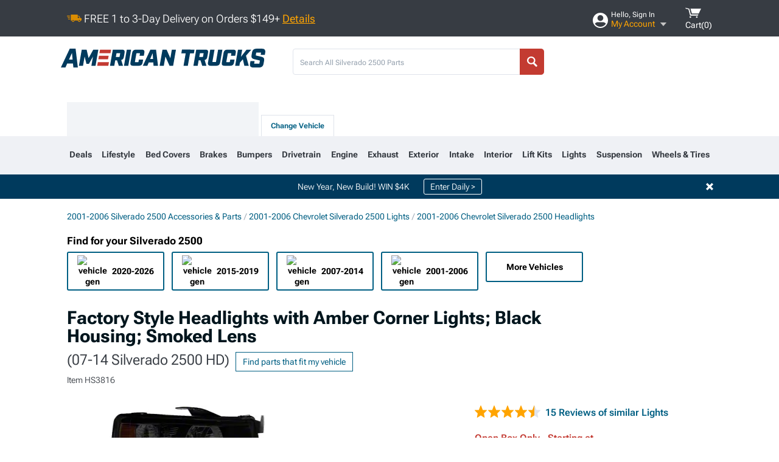

--- FILE ---
content_type: text/css; charset=UTF-8
request_url: https://www.americantrucks.com/bundles/customerphotofeedlessdesktop.css?v=526a39233a689eda0a1133065646491c54121284
body_size: 8491
content:
.gen_category_content .subcategory_strategies_container .photo_strategies h3,.gen_category_content .profile_strategies_container .photo_strategies h3{position:relative;width:100%;margin-top:40px;padding-top:20px;font-size:26px;text-align:center;text-transform:none}.gen_category_content .subcategory_strategies_container .photo_strategies h3:before,.gen_category_content .profile_strategies_container .photo_strategies h3:before{content:"";position:absolute;top:0;left:50%;margin-left:-50px;display:block;width:100px;height:6px;background:#c33a32}.gen_category_content .subcategory_strategies_container .photo_strategies h5,.gen_category_content .profile_strategies_container .photo_strategies h5{margin-top:-15px;font-size:16px;text-align:center;text-transform:none;font-weight:600}.subcategory_strategies_container .photo_strategies,.profile_strategies_container .photo_strategies{width:100%}.subcategory_strategies_container .photo_strategies h3:not([class*="sc-"]),.profile_strategies_container .photo_strategies h3:not([class*="sc-"]){font-size:30px;text-align:left;border-top:2px solid #eff1f5;padding-top:30px;margin:0 0 25px 0;font-weight:600;text-transform:none}.subcategory_strategies_container .photo_strategies h3:not([class*="sc-"]):before,.profile_strategies_container .photo_strategies h3:not([class*="sc-"]):before{display:none}.subcategory_strategies_container .photo_strategies h5,.profile_strategies_container .photo_strategies h5{margin-top:-15px;font-size:16px;text-transform:none;font-weight:600}.subcategory_strategies_container .photo_strategies .profile_strategy_photos,.profile_strategies_container .photo_strategies .profile_strategy_photos{margin:0 0 20px;display:flex;flex-flow:row wrap;justify-content:space-around;position:relative}.subcategory_strategies_container .photo_strategies .profile_strategy_photos .photo_item,.profile_strategies_container .photo_strategies .profile_strategy_photos .photo_item{display:inline-block;width:200px;margin:0 8px 0 0;position:relative;vertical-align:top}.subcategory_strategies_container .photo_strategies .profile_strategy_photos .photo_item .photo,.profile_strategies_container .photo_strategies .profile_strategy_photos .photo_item .photo{position:relative;display:flex;flex-direction:column;background-color:#000;border-radius:4px;height:170px}.subcategory_strategies_container .photo_strategies .profile_strategy_photos .photo_item .photo img,.profile_strategies_container .photo_strategies .profile_strategy_photos .photo_item .photo img{object-fit:cover;object-position:50% 50%;width:100%;height:170px!important;border-radius:4px;margin:auto}.subcategory_strategies_container .photo_strategies .profile_strategy_photos .photo_item .photo img.before_after,.profile_strategies_container .photo_strategies .profile_strategy_photos .photo_item .photo img.before_after{width:50%;max-width:50%!important;height:50%!important;max-height:50%;border-radius:0}.subcategory_strategies_container .photo_strategies .profile_strategy_photos .photo_item .photo .before_text,.profile_strategies_container .photo_strategies .profile_strategy_photos .photo_item .photo .before_text{position:absolute;color:#fff;font-size:10px;top:10%;left:5%;font-weight:600}.subcategory_strategies_container .photo_strategies .profile_strategy_photos .photo_item .photo .after_text,.profile_strategies_container .photo_strategies .profile_strategy_photos .photo_item .photo .after_text{position:absolute;color:#fff;font-size:10px;bottom:40%;left:5%;margin-left:6px;font-weight:600}.subcategory_strategies_container .photo_strategies .profile_strategy_photos .photo_item .photo .likes,.profile_strategies_container .photo_strategies .profile_strategy_photos .photo_item .photo .likes{color:#fff;position:absolute;font-weight:500;top:145px;right:30px;z-index:1}.subcategory_strategies_container .photo_strategies .profile_strategy_photos .photo_item .photo .likes:after,.profile_strategies_container .photo_strategies .profile_strategy_photos .photo_item .photo .likes:after{content:'';position:absolute;width:20px;height:20px;background:url(/ClientResources/img/white-thumb.svg?v=epBtJPzAJoOpm37dPIEYnxq1cEI) no-repeat center center;background-size:100% 100%;margin:-3px 0 0 5px}.subcategory_strategies_container .photo_strategies .profile_strategy_photos .photo_item .stars,.profile_strategies_container .photo_strategies .profile_strategy_photos .photo_item .stars{margin-top:5px;width:90px}.subcategory_strategies_container .photo_strategies .profile_strategy_photos .photo_item .product_name,.profile_strategies_container .photo_strategies .profile_strategy_photos .photo_item .product_name{overflow:hidden;display:-webkit-box;-webkit-line-clamp:2;-webkit-box-orient:vertical;margin:5px 0 5px 0;font-weight:500}.subcategory_strategies_container .photo_strategies .profile_strategy_photos .photo_item .product_price,.profile_strategies_container .photo_strategies .profile_strategy_photos .photo_item .product_price{font-weight:600;font-size:16px}.subcategory_strategies_container .photo_strategies .profile_strategy_photos .photo_item .original_price,.profile_strategies_container .photo_strategies .profile_strategy_photos .photo_item .original_price{display:inline-block;font-size:12px;font-style:normal;font-weight:600;line-height:140%;text-decoration:line-through;color:var(--color-text-text-subheading,#797979);margin-left:4px}.subcategory_strategies_container .photo_strategies .profile_strategy_photos .photo_item:last-child,.profile_strategies_container .photo_strategies .profile_strategy_photos .photo_item:last-child{margin:0}.subcategory_strategies_container .photo_strategies .profile_strategy_photos .photo_item:hover,.profile_strategies_container .photo_strategies .profile_strategy_photos .photo_item:hover{content:'';opacity:.6}.subcategory_strategies_container .photo_strategies .feed_strategy_photos,.profile_strategies_container .photo_strategies .feed_strategy_photos{columns:4;column-gap:8px}.subcategory_strategies_container .photo_strategies .feed_strategy_photos>div,.profile_strategies_container .photo_strategies .feed_strategy_photos>div{margin:10px;padding:20px}.subcategory_strategies_container .photo_strategies .feed_strategy_photos.top4strategy,.profile_strategies_container .photo_strategies .feed_strategy_photos.top4strategy{display:flex}.subcategory_strategies_container .photo_strategies .feed_strategy_photos .photo_item,.profile_strategies_container .photo_strategies .feed_strategy_photos .photo_item{border:1px solid #dfe3eb;border-radius:3px;display:inline-table;margin:0 8px 15px 0;width:255px;float:left;-webkit-column-break-inside:avoid;page-break-inside:avoid;break-inside:avoid-column}.subcategory_strategies_container .photo_strategies .feed_strategy_photos .photo_item img,.profile_strategies_container .photo_strategies .feed_strategy_photos .photo_item img{border-top-left-radius:3px;border-top-right-radius:3px}.subcategory_strategies_container .photo_strategies .feed_strategy_photos .photo_item:hover,.profile_strategies_container .photo_strategies .feed_strategy_photos .photo_item:hover{content:'';opacity:.6}.subcategory_strategies_container .photo_strategies .feed_strategy_photos .photo_item .photo_detail,.profile_strategies_container .photo_strategies .feed_strategy_photos .photo_item .photo_detail{word-break:break-word;padding:10px}.subcategory_strategies_container .photo_strategies .feed_strategy_photos .photo_item .photo_detail .subcategory,.profile_strategies_container .photo_strategies .feed_strategy_photos .photo_item .photo_detail .subcategory{display:block;color:#005f83;font-weight:bold;font-size:14px;margin:0 0 5px 0;text-transform:capitalize}.subcategory_strategies_container .photo_strategies .feed_strategy_photos .photo_item .photo_detail .view_more,.profile_strategies_container .photo_strategies .feed_strategy_photos .photo_item .photo_detail .view_more{display:block;font-size:12px;color:#95a1ae;text-transform:capitalize}.subcategory_strategies_container .photo_strategies .feed_link_container,.profile_strategies_container .photo_strategies .feed_link_container{text-align:center;margin-top:35px}.subcategory_strategies_container .photo_strategies .feed_link_container .feed_link_button,.profile_strategies_container .photo_strategies .feed_link_container .feed_link_button{font-size:18px;padding-bottom:5px;text-transform:capitalize}.subcategory_strategies_container .photo_strategies .feed_link_container .feed_link_button:before,.profile_strategies_container .photo_strategies .feed_link_container .feed_link_button:before{content:'';background:url(/ClientResources/img/customer-pics-white.svg?v=epBtJPzAJoOpm37dPIEYnxq1cEI) 0 0 no-repeat;background-size:100% 100%;display:inline-block;width:20px;height:20px;position:relative;top:3px;margin:0 10px 0 0}.subcategory_strategies_container .photo_strategies .view_more_container,.profile_strategies_container .photo_strategies .view_more_container{width:fit-content;margin:0 auto}.subcategory_strategies_container .photo_strategies .view_more_container:after,.profile_strategies_container .photo_strategies .view_more_container:after{margin-left:15px}.photo_filter_modal_container{z-index:99999}.photo_filter_modal_container .photo_filter_modal{padding:15px 25px 25px 100px;height:130%;width:450px;margin:0;right:initial;top:0;left:0}.photo_filter_modal_container .photo_filter_modal .update_grid{vertical-align:middle;display:inline-block;padding:0;height:45px;line-height:0}.photo_filter_modal_container .photo_filter_modal .header{margin-bottom:25px}.photo_filter_modal_container .photo_filter_modal .header .close_modal{height:45px;width:100px;border:1px solid #005f83;border-radius:4px;font-family:"Roboto Flex",sans-serif;font-weight:500;font-size:16px;color:#005f83;display:inline-block;margin:0 10px 0 0;vertical-align:top;text-align:center;padding-top:12px}.photo_filter_modal_container .photo_filter_modal .header .close_modal:before{content:'';display:inline-block;background:url(/ClientResources/img/blue-x.svg?v=epBtJPzAJoOpm37dPIEYnxq1cEI) no-repeat;background-size:100%;height:14px;width:14px;position:relative;top:2px;right:6px}.photo_filter_modal_container .photo_filter_modal .header .update_grid{width:210px}.photo_filter_modal_container .photo_filter_modal .filters_container .filters .title{text-align:left;margin:25px 0 25px 0;display:block;font-weight:400;font-size:18px}.photo_filter_modal_container .photo_filter_modal .filters_container .filters input[type="text"]{background-color:#fff;border-radius:30px;border:1px solid #808080;height:40px;color:#808080;padding-left:15px;font-size:16px;box-shadow:none;margin-bottom:25px}.photo_filter_modal_container .photo_filter_modal .filters_container .filters input[type="text"]:before{content:'';width:22px;height:22px;background:url(/ClientResources/img/more.svg?v=epBtJPzAJoOpm37dPIEYnxq1cEI) no-repeat center center;background-size:100% 100%}.photo_filter_modal_container .photo_filter_modal .filters_container .filters .filters_select{overflow-y:auto;height:70vh}.photo_filter_modal_container .photo_filter_modal .filters_container .filters .filters_select .filter{display:block;padding:5px 0 5px 5px;cursor:pointer;margin-bottom:1px}.photo_filter_modal_container .photo_filter_modal .filters_container .filters .filters_select .filter:hover{background-color:#dfe3eb}.photo_filter_modal_container .photo_filter_modal .filters_container .filters .filters_select .filter.selected{background-color:#dfe3eb}.photo_filter_modal_container .photo_filter_modal .filters_container .filters .filters_select .filter.selected:before{content:'';display:inline-block;width:15px;height:15px;border:1px solid #95a1ae;background:url(/ClientResources/img/blue-check.svg?v=epBtJPzAJoOpm37dPIEYnxq1cEI);background-color:#fff;border-radius:3px;vertical-align:bottom;margin-right:5px;background-size:100%;left:9px;top:50%;margin-top:-8px}.photo_filter_modal_container .photo_filter_modal .filters_container .filters .filters_select .filter.selected .label{color:#000}.photo_filter_modal_container .photo_filter_modal .filters_container .filters .filters_select .filter .label{vertical-align:bottom;font-size:14px;color:#005f83;font-weight:400;margin-right:5px}.photo_filter_modal_container .photo_filter_modal .filters_container .filters .filters_select .filter .label:hover{text-decoration:underline}.photo_filter_modal_container .photo_filter_modal .filters_container .filters .filters_select .filter .count{font-size:12px;color:#95a1ae;font-weight:300;vertical-align:bottom}.photo_filter_modal_container .photo_filter_modal .filters_container .filters .filters_select .filter:before{content:'';display:inline-block;width:15px;height:15px;border:1px solid #95a1ae;background-color:#fff;margin-top:-7.5px;border-radius:2px;vertical-align:bottom;margin-right:5px}.photo_filter_modal_container .photo_filter_modal .footer .update_grid{margin-top:25px;width:100%}.filter_container{width:300px;display:inline-block;vertical-align:top;margin:40px 6px 0 0;padding-right:18px}.filter_container .filter_title{font-size:20px;font-weight:700;margin-bottom:24px;display:block}.filter_container .facet_title{font-size:18px;font-weight:400;display:block;margin-bottom:24px}.filter_container .tech_attribute_container{padding-bottom:24px;margin-bottom:24px}.filter_container .tech_attribute_container>div{padding-bottom:10px;border-bottom:1px solid #dfe3eb}.filter_container .brand_container,.filter_container .category_container{padding-bottom:20px;border-bottom:1px solid #dfe3eb}.filter_container .category_container ul,.filter_container .brand_container ul,.filter_container .tech_attribute_container ul{font-size:14px;max-height:60vh;overflow-y:auto}.filter_container .category_container ul li,.filter_container .brand_container ul li,.filter_container .tech_attribute_container ul li{height:auto;min-height:30px;margin-bottom:1px;padding:0 10px 6px 0;display:flex;line-height:1.2;font-weight:400;color:#005f83;align-items:center}.filter_container .category_container ul li.disabled,.filter_container .brand_container ul li.disabled,.filter_container .tech_attribute_container ul li.disabled{pointer-events:none}.filter_container .category_container ul li.disabled .facet_detail_container a,.filter_container .brand_container ul li.disabled .facet_detail_container a,.filter_container .tech_attribute_container ul li.disabled .facet_detail_container a{color:#95a1ae}.filter_container .category_container ul li:hover,.filter_container .brand_container ul li:hover,.filter_container .tech_attribute_container ul li:hover{cursor:pointer}.filter_container .category_container ul li a,.filter_container .brand_container ul li a,.filter_container .tech_attribute_container ul li a{color:#005f83}.filter_container .category_container ul li:before,.filter_container .brand_container ul li:before,.filter_container .tech_attribute_container ul li:before{content:"";display:inline-block;border:1px solid #95a1ae;border-radius:2px;height:15px;min-width:15px;background:#fff;vertical-align:middle;margin-right:8px}.filter_container .category_container ul li[data-state="disabled"]:not(.selected),.filter_container .brand_container ul li[data-state="disabled"]:not(.selected),.filter_container .tech_attribute_container ul li[data-state="disabled"]:not(.selected){cursor:default}.filter_container .category_container ul li[data-state="disabled"],.filter_container .brand_container ul li[data-state="disabled"],.filter_container .tech_attribute_container ul li[data-state="disabled"]{color:#95a1ae}.filter_container .category_container ul li[data-state="disabled"] a,.filter_container .brand_container ul li[data-state="disabled"] a,.filter_container .tech_attribute_container ul li[data-state="disabled"] a{color:#95a1ae}.filter_container .category_container ul li[data-state="disabled"] .count,.filter_container .brand_container ul li[data-state="disabled"] .count,.filter_container .tech_attribute_container ul li[data-state="disabled"] .count{display:none}.filter_container .category_container ul li.selected,.filter_container .brand_container ul li.selected,.filter_container .tech_attribute_container ul li.selected,.filter_container .category_container ul li:hover,.filter_container .brand_container ul li:hover,.filter_container .tech_attribute_container ul li:hover{background-color:#eff1f5;border-radius:3px}.filter_container .category_container ul li.selected,.filter_container .brand_container ul li.selected,.filter_container .tech_attribute_container ul li.selected{position:relative;color:#000}.filter_container .category_container ul li.selected:before,.filter_container .brand_container ul li.selected:before,.filter_container .tech_attribute_container ul li.selected:before{content:"";background:url(/ClientResources/img/green-check.svg?v=epBtJPzAJoOpm37dPIEYnxq1cEI) center center no-repeat;background-size:100%}.filter_container .category_container ul li.top_align:before,.filter_container .brand_container ul li.top_align:before,.filter_container .tech_attribute_container ul li.top_align:before{vertical-align:top;margin-top:3px}.filter_container .category_container ul li img,.filter_container .brand_container ul li img,.filter_container .tech_attribute_container ul li img{display:inline-block}.filter_container .category_container ul li .detail_container,.filter_container .brand_container ul li .detail_container,.filter_container .tech_attribute_container ul li .detail_container{display:inline-block}.filter_container .category_container ul li .count,.filter_container .brand_container ul li .count,.filter_container .tech_attribute_container ul li .count{font-size:12px;color:#95a1ae;font-weight:300}.filter_container .category_container ul li .copy,.filter_container .brand_container ul li .copy,.filter_container .tech_attribute_container ul li .copy{color:#95a1ae;font-size:12px;display:block}.filter_container .category_container ul li span.facet_name:not([data-state="disabled"]):hover,.filter_container .brand_container ul li span.facet_name:not([data-state="disabled"]):hover,.filter_container .tech_attribute_container ul li span.facet_name:not([data-state="disabled"]):hover{text-decoration:underline}.filter_container .category_container ul li span.count:before,.filter_container .brand_container ul li span.count:before,.filter_container .tech_attribute_container ul li span.count:before{content:"("}.filter_container .category_container ul li span.count:after,.filter_container .brand_container ul li span.count:after,.filter_container .tech_attribute_container ul li span.count:after{content:")"}.filter_container .category_container .show_all_trigger,.filter_container .brand_container .show_all_trigger,.filter_container .tech_attribute_container .show_all_trigger{color:#373c43;display:block;margin-top:8px;font-weight:400;font-size:14px}.filter_container .category_container .show_all_trigger:before,.filter_container .brand_container .show_all_trigger:before,.filter_container .tech_attribute_container .show_all_trigger:before{content:'';display:inline-block;height:14px;width:14px;background:url(/ClientResources/img/plus.svg?v=epBtJPzAJoOpm37dPIEYnxq1cEI) 0 0 no-repeat;background-size:100% 100%;margin-right:10px;vertical-align:text-top}.feed_container{margin-top:35px;min-height:200px;width:745px;display:inline-block}.feed_container .expander_container{margin:0 0 20px 0}.feed_container .forced_fitment .color_title{width:700px;margin:0 auto;padding:0;text-transform:none;font:"Roboto Flex",sans-serif;font-weight:700;font-size:28px;line-height:1}.feed_container .forced_fitment .read_more{width:700px;margin:0 auto;height:36px;overflow:hidden}.feed_container .forced_fitment .read_more.expanded{height:auto}.feed_container .forced_fitment .read_more p{margin:8px 0;font-size:12px;color:#373c43}.feed_container .forced_fitment .read_more_trigger{width:700px;display:block;margin:0 auto}.feed_container .filter_field_container{padding:0 5px 10px 0;margin:0;border-bottom:solid 1px #dfe3eb;position:relative;width:725px}.feed_container .filter_field_container .result_title_container{display:inline-block;font-size:14px;color:#797979;font-weight:400;padding-top:42px}.feed_container .filter_field_container .sort_container{display:inline-block;text-align:right;position:absolute;width:180px;float:left;top:-20px;right:0}.feed_container .filter_field_container .sort_container p{font-weight:500;font-size:16px;margin-bottom:10px;float:left;width:185px}.feed_container .filter_field_container .sort_container .sort{right:0}.feed_container .filter_field_container .selected_filters_container{margin-top:20px;width:520px}.feed_container .filter_field_container .selected_filters_container .filter_item{font-size:12px;border-radius:2px;background-color:#e6eff3;padding:5px 10px 5px 15px;font-weight:500;cursor:pointer;-webkit-user-select:none;-moz-user-select:none;-ms-user-select:none;user-select:none;display:inline-block;margin:0 5px 5px 0}.feed_container .filter_field_container .selected_filters_container .filter_item:before{content:'';display:inline-block;background:url(/ClientResources/img/black-x.svg?v=epBtJPzAJoOpm37dPIEYnxq1cEI) no-repeat;background-size:100%;height:12px;width:12px;position:relative;top:1px;right:6px;padding-left:5px}.feed_container .grid_container .grid_item{padding:40px 0 40px 0;border-bottom:1px solid #dfe3eb}.feed_container .grid_container .grid_item .customer_photo_header{margin-bottom:10px}.feed_container .grid_container .grid_item .customer_photo_header .profile_image{display:inline-block;margin:0 10px 0 0;height:50px!important;width:50px;border-radius:50%;object-fit:cover}.feed_container .grid_container .grid_item .customer_photo_header .profile_information{display:inline-block;vertical-align:top}.feed_container .grid_container .grid_item .customer_photo_header .profile_information .customer_build{display:block;font-size:14px;font-weight:700;color:#005f83}.feed_container .grid_container .grid_item .customer_photo_header .profile_information .view_profile{color:#005f83;font-weight:300;font-size:14px;margin-top:3px;display:block}.feed_container .grid_container .grid_item .customer_photo_header .profile_information .view_profile button{display:inline-block;height:18px;color:#005f83;margin:0 3px 0 0;padding:0 5px 0 0;margin-right:5px;text-align:left}.feed_container .grid_container .grid_item .customer_photo_header .profile_information .view_profile button:before{content:'';display:inline-block;position:relative}.feed_container .grid_container .grid_item .customer_photo_header .profile_information .view_profile button.video:before{background:url(/ClientResources/img/blue-play.svg?v=epBtJPzAJoOpm37dPIEYnxq1cEI) no-repeat;background-size:100%;height:14px;width:14px;top:2px;margin-right:5px}.feed_container .grid_container .grid_item .customer_photo_header .profile_information .view_profile button.mod:before{background:url(/ClientResources/img/wrench.svg?v=epBtJPzAJoOpm37dPIEYnxq1cEI) no-repeat;background-size:100%;height:14px;width:14px;top:2px;margin-right:5px}.feed_container .grid_container .grid_item .customer_photo_header .profile_information .view_profile button.photo:before{background:url(/ClientResources/img/customer_photo_mountain.svg) no-repeat;background-size:100%;height:14px;width:14px;top:2px;margin-right:8px}.feed_container .grid_container .grid_item .customer_photo_header .profile_information .profile_navigation_container button{width:165px;height:40px;color:#005f83;border:1px #005f83 solid;border-radius:3px;margin:0 10px 0 0}.feed_container .grid_container .grid_item .customer_photo_header .profile_information .profile_navigation_container button:hover{color:#fff;background-color:#005f83}.feed_container .grid_container .grid_item .customer_photo_header .profile_information .profile_navigation_container button:hover:after{content:'';display:inline-block;background:url(/ClientResources/img/white-chevron.svg?v=epBtJPzAJoOpm37dPIEYnxq1cEI);background-size:100%;height:15px;width:10px;position:relative;top:3px;left:20px}.feed_container .grid_container .grid_item .customer_photo_header .profile_information .profile_navigation_container button:after{content:'';display:inline-block;background:url(/ClientResources/img/blue-chevron.svg?v=epBtJPzAJoOpm37dPIEYnxq1cEI);background-size:100%;height:15px;width:10px;position:relative;top:3px;left:20px}.feed_container .grid_container .grid_item .customer_photo_header_link{display:block}.feed_container .grid_container .grid_item .main_container{display:inline-block;width:500px;min-width:500px;margin:0 20px 0 0}.feed_container .grid_container .grid_item .main_container a{display:block}.feed_container .grid_container .grid_item .main_container img.primary_image{vertical-align:top;border-bottom:0;margin-bottom:16px;min-width:100%}.feed_container .grid_container .grid_item .main_container .comment{display:block;width:100%;margin:0 0 0 6px}.feed_container .grid_container .grid_item .main_container .actions{margin-bottom:10px;display:flex}.feed_container .grid_container .grid_item .main_container .actions .like{color:#005f83;font-weight:600}.feed_container .grid_container .grid_item .main_container .actions .like .button{color:#005f83;border:solid 2px #005f83}.feed_container .grid_container .grid_item .main_container .actions .like .button:before{background:url(/ClientResources/img/blue-thumb.svg?v=epBtJPzAJoOpm37dPIEYnxq1cEI) no-repeat center center;top:7px}.feed_container .grid_container .grid_item .main_container .actions .like.voted{cursor:default}.feed_container .grid_container .grid_item .main_container .actions .like.voted .button{background-color:#005f83}.feed_container .grid_container .grid_item .main_container .actions .like.voted .button:before{background:url(/ClientResources/img/white-check.svg?v=epBtJPzAJoOpm37dPIEYnxq1cEI) no-repeat center center;background-size:100% 100%}.feed_container .grid_container .grid_item .main_container .actions .save_photo_container{position:relative}.feed_container .grid_container .grid_item .main_container .actions .tooltip{position:absolute;z-index:999;background-color:#fff;border:1px solid #005f83;color:#000;padding:5px;top:-35px;border-radius:3px;width:130px;height:30px}.feed_container .grid_container .grid_item .main_container .actions .pointer{background-color:#fff;display:inline-block;content:"";width:7px;height:7px;position:absolute;border-top:1px solid #005f83;border-left:1px solid #005f83;left:50%;top:-10px;z-index:1000;-webkit-transform:rotate(225deg);-moz-transform:rotate(225deg);transform:rotate(225deg)}.feed_container .grid_container .grid_item .main_container .actions .save_photo{color:#c33a32;font-weight:600}.feed_container .grid_container .grid_item .main_container .actions .save_photo .button{color:#c33a32;border:solid 2px #c33a32}.feed_container .grid_container .grid_item .main_container .actions .save_photo .button:before{background:url(/ClientResources/img/red-pin.svg?v=epBtJPzAJoOpm37dPIEYnxq1cEI) no-repeat center center;top:10px}.feed_container .grid_container .grid_item .main_container .actions .save_photo.saved{cursor:default}.feed_container .grid_container .grid_item .main_container .actions .save_photo.saved .button{background-color:#c33a32}.feed_container .grid_container .grid_item .main_container .actions .save_photo.saved .button:before{background:url(/ClientResources/img/white-check.svg?v=epBtJPzAJoOpm37dPIEYnxq1cEI) no-repeat center center;background-size:100% 100%}.feed_container .grid_container .grid_item .main_container .actions .quote{color:#738537;font-weight:500}.feed_container .grid_container .grid_item .main_container .actions .quote a{color:#738537}.feed_container .grid_container .grid_item .main_container .actions .quote .button{color:#738537;border:solid 2px #738537}.feed_container .grid_container .grid_item .main_container .actions .quote .button:before{background:url(/ClientResources/img/green-money.svg?v=epBtJPzAJoOpm37dPIEYnxq1cEI) no-repeat center center;top:8px}.feed_container .grid_container .grid_item .main_container .actions .button{border-radius:100%;width:40px;height:40px;font-weight:600;position:relative;margin:0 auto;margin-bottom:5px}.feed_container .grid_container .grid_item .main_container .actions .button:before{content:'';width:20px;height:20px;position:absolute;right:8px}.feed_container .grid_container .grid_item .image_detail{display:inline-block;vertical-align:top;width:224px}.feed_container .grid_container .grid_item .image_detail .details{margin:20px 0 25px 0;padding:15px 0 30px 0;border-bottom:1px #dfe3eb solid;position:relative;border-top:1px #dfe3eb solid}.feed_container .grid_container .grid_item .image_detail .photo_information_attributes{color:#000!important;display:block;font-weight:700;border-bottom:1px solid #bcbcbc;margin-bottom:16px;padding-bottom:16px}.feed_container .grid_container .grid_item .image_detail .photo_information_attributes p{font-size:16px;margin-top:4px;font-weight:700;font-size:14px}.feed_container .grid_container .grid_item .image_detail .photo_information_attributes ul{font-size:14px;list-style:disc}.feed_container .grid_container .grid_item .image_detail .photo_information_attributes ul li{display:block;margin-bottom:6px;list-style-position:inside;text-indent:-1em;padding-left:1em;font-weight:400}.feed_container .grid_container .grid_item .image_detail .photo_information_attributes ul li:before{content:'•';margin-right:5px}.feed_container .grid_container .grid_item .image_detail .photo_information_attributes:hover{color:#000}.feed_container .grid_container .grid_item .image_detail .product_detail{display:inline-block;cursor:pointer;width:100%;margin:0 0 0 0;padding:10px 0 10px 0;position:relative}.feed_container .grid_container .grid_item .image_detail .product_detail .product_image{width:132px;display:block;margin-bottom:8px}.feed_container .grid_container .grid_item .image_detail .product_detail .detail{width:auto;overflow:hidden}.feed_container .grid_container .grid_item .image_detail .product_detail .detail .rating{color:#95a1ae}.feed_container .grid_container .grid_item .image_detail .product_detail .detail .rating img.stars{display:inline-block;height:16px!important;margin:0 5px 5px 0;vertical-align:text-top}.feed_container .grid_container .grid_item .image_detail .product_detail .detail .name{display:block;font-weight:400;font-size:12px}.feed_container .grid_container .grid_item .image_detail .product_detail .detail .name .fitment{display:block;font-size:12px;font-weight:300;color:#95a1ae}.feed_container .grid_container .grid_item .image_detail .product_detail .detail .price{font-family:"Inter",sans-serif;display:block;margin-top:8px;font-size:16px;font-weight:700;color:#000!important}.feed_container .grid_container .grid_item .image_detail .wheel_setup_btn{background-color:#005f83;width:100%;color:#fff;line-height:17px;font-weight:700;font-size:14px;border-radius:4px;margin:14px 0 14px 0;padding:8px 12px}.feed_container .grid_container .grid_item .delete{display:block;margin-top:10px;text-decoration:underline}.feed_container .grid_container .order_history{font-weight:bold;text-align:center}.feed_container .grid_container .order_history p{text-transform:uppercase;font-size:16px;margin-bottom:10px;font-weight:400}.feed_container .grid_container .order_history h3{font-size:24px;margin:5px 0 10px 0}.feed_container .grid_container .order_history .view_all{color:#005f83;text-decoration:underline;font-weight:normal}.feed_container .grid_container .order_history .orders{width:100%;display:grid;grid-template-columns:repeat(4,1fr);grid-row-gap:30px;grid-column-gap:15px;height:270px;overflow:hidden;text-align:left}.feed_container .grid_container .order_history .orders .product{font-weight:400;width:172px;height:260px;position:relative}.feed_container .grid_container .order_history .orders .product img{width:172px;height:132px!important;overflow:hidden;margin-bottom:10px}.feed_container .grid_container .order_history .orders .product .product_name{overflow:hidden;display:-webkit-box;-webkit-line-clamp:2;-webkit-box-orient:vertical}.feed_container .grid_container .order_history .orders .product .product_name .fitment{display:grid;color:#95a1ae}.feed_container .grid_container .order_history .orders .product .post_photo{position:absolute;bottom:0;border:1px solid #005f83;border-radius:3px;width:100%;height:34px;color:#005f83;padding-bottom:5px}.feed_container .grid_container .order_history .orders .product .post_photo:before{content:'';display:inline-block;background:url(/ClientResources/img/customer_photo_mountains_plus.svg?v=epBtJPzAJoOpm37dPIEYnxq1cEI) no-repeat;background-size:100%;height:18px;width:18px;position:relative;margin-right:10px;top:5px}.feed_container .grid_container .order_history .orders .customer_pics_banner{width:200%!important;max-width:initial;margin-top:80px}.feed_container .grid_container .signup_gate_modal+.disabled{margin-top:50px}.feed_container .no_photos,.feed_container .no_more_photos{background-color:#dfe3eb;height:125px;font-size:18px;font-weight:400;padding:25px;margin-top:25px}.feed_container .no_photos strong:before,.feed_container .no_more_photos strong:before{content:'';display:inline-block;background:url(/ClientResources/img/orange-warning.svg?v=epBtJPzAJoOpm37dPIEYnxq1cEI) no-repeat;background-size:100%;height:18px;width:18px;position:relative;margin-right:10px;top:3px}.feed_container .no_photos ul,.feed_container .no_more_photos ul{list-style:square;margin:auto;padding-left:45px;margin-top:18px}.feed_container .no_photos ul a,.feed_container .no_more_photos ul a{text-decoration:underline;color:#005f83}.feed_container .no_fitment{border:2px solid #c33a32;padding:10px;font-weight:400;font-size:14px}.feed_container .no_fitment span:before{content:'';display:inline-block;background:url(/ClientResources/img/red-warning.svg?v=epBtJPzAJoOpm37dPIEYnxq1cEI) no-repeat;background-size:100%;height:20px;width:20px;position:relative;top:4px;margin-right:10px}.feed_container .browse_by_color_container{margin-bottom:100px}.feed_container .browse_by_color_container h6{font-family:"Roboto Flex",sans-serif;font-size:16px;letter-spacing:initial;text-transform:none;margin:15px 0;font-weight:700}.feed_container .browse_by_color_container h4{font-family:"Roboto Flex",sans-serif;font-size:18px;letter-spacing:initial;text-transform:none;margin:15px 0;font-weight:700}.feed_container .browse_by_color_container h3{font-family:"Roboto Flex",sans-serif;font-size:20px;letter-spacing:initial;text-transform:none;margin:15px 0;font-weight:700}.feed_container .browse_by_color_container h1{font-family:"Roboto Flex",sans-serif;font-size:24px;letter-spacing:initial;text-transform:none;margin:15px 0;font-weight:700}.feed_container .browse_by_color_container .vehicle_list{display:flex;justify-content:flex-start;flex-wrap:wrap}.feed_container .browse_by_color_container .vehicle_list .vehicle_trigger{width:200px;margin-bottom:15px;margin-right:10px}.feed_container .browse_by_color_container .vehicle_list .vehicle_trigger span{display:block;font-size:16px;font-weight:700;text-align:center;border:#dfe3eb 2px solid;padding:5px 15px 5px 15px;border-radius:4px}.feed_container .browse_by_color_container .generations_container .generation h4{margin-bottom:5px}.feed_container .browse_by_color_container .generations_container .generation .years{color:#95a1ae}.feed_container .browse_by_color_container .generations_container .generation .color_list{display:flex;flex-direction:row;flex-wrap:wrap;font-size:16px;font-weight:400;margin-top:15px}.feed_container .browse_by_color_container .generations_container .generation .color_list .color_trigger{margin-right:5px;margin-bottom:10px}.feed_container .browse_by_color_container .generations_container .generation .color_list .color_trigger .color_option{position:relative;font-weight:600;border:2px solid #005f83;border-radius:4px;padding:6px 0 8px 13px}.feed_container .browse_by_color_container .generations_container .generation .color_list .color_trigger .color_option:before{content:"";display:inline-block;width:14px;height:14px;margin:1px 10px 0 -5px;border:1px solid #95a1ae;border-radius:50%}.feed_container .browse_by_color_container .generations_container .generation .color_list .color_trigger .color_option .swatch{display:inline-block;position:relative;width:34px;height:34px;vertical-align:middle;margin-left:10px;margin-top:-1px;margin-right:-1px;z-index:-13}.feed_container .browse_by_color_container .generations_container .generation .color_list .color_trigger .color_option .swatch:after{content:"";display:block;position:absolute;top:0;left:0;right:0;bottom:0;background:-moz-linear-gradient(top,rgba(255,255,255,.5) 0,rgba(255,255,255,0) 64%,rgba(0,0,0,.1) 100%);background:-webkit-linear-gradient(top,rgba(255,255,255,.5) 0,rgba(255,255,255,0) 64%,rgba(0,0,0,.1) 100%);background:linear-gradient(to bottom,rgba(255,255,255,.5) 0,rgba(255,255,255,0) 64%,rgba(0,0,0,.1) 100%)}.feed_container[data-feed-type="color"]{display:block;width:1080px}.loading_overlay p{top:265px;left:0;right:0;bottom:0;position:absolute;color:#fff;font-size:48px;text-align:center;z-index:1000}.loading_overlay p:after{overflow:hidden;display:inline-block;vertical-align:bottom;animation:ellipsis 1s infinite;animation-fill-mode:forwards;content:"…";width:0;position:absolute;color:#fff;font-size:48px;z-index:1001}@keyframes ellipsis{to{width:1.25em}}.view_more_container{display:block;color:#005f83;font-size:14px;padding:5px 10px;margin-top:15px;display:flex;min-height:40px;align-items:center;text-align:left;text-decoration:underline;font-weight:700}.view_more_container:before{content:"";display:inline-block;min-width:25px;height:21px;background:url(/ClientResources/img/customer_photo_mountains.svg?v=epBtJPzAJoOpm37dPIEYnxq1cEI) 0 no-repeat;background-size:contain;vertical-align:middle;margin-right:5px;margin-top:-2px}.saved_for_later_login_overlay{display:none}.saved_for_later_login_container{z-index:10000}.saved_for_later_login_container .box_and_triangle .link_close{font-weight:600;font-size:14px;margin-top:10px;margin-right:10px}.saved_for_later_login_container .box_and_triangle .title{margin-top:35px;font-family:"Roboto Flex",sans-serif}.saved_for_later_login_container .box_and_triangle .title .icon_save_pin{margin-left:-4px;margin-right:10px}.saved_for_later_login_container .box_and_triangle .input button{font-size:18px;font-weight:600;padding:0 18px;font-family:"Roboto Flex",sans-serif}.saved_for_later_login_container .box_and_triangle .input button input{font-size:17px}.customer_profile_banner span{position:absolute;color:#fff;right:0;padding:17px 20px;font-size:16px;font-weight:700}.customer_profile_banner img{width:100%}.customer_profile_container{display:flex;justify-content:space-between;margin-top:24px}.customer_profile_container .message.error{margin:15px;width:100%;height:100%;margin-right:35px}.customer_profile_container p:not([class*="sc-"]),.customer_profile_container h1:not([class*="sc-"]),.customer_profile_container h3:not([class*="sc-"]),.customer_profile_container h5:not([class*="sc-"]),.customer_profile_container h6:not([class*="sc-"]),.customer_profile_container span:not([class*="sc-"]){margin:0;padding:0;text-transform:none;font-family:"Roboto Flex",sans-serif}.customer_profile_container .title_headline{padding-bottom:8px;margin-bottom:20px;border-bottom:1px solid #95a1ae}.customer_profile_container .profile_container{width:100%}.customer_profile_container .profile_container .profile_header{display:inline-block;margin-bottom:33px}.customer_profile_container .profile_container .profile_header .profile_pic_container{display:inline-block;vertical-align:top}.customer_profile_container .profile_container .profile_header .profile_pic_container img{margin-top:-70px;border-radius:12px;object-fit:cover;width:132px;height:132px!important}.customer_profile_container .profile_container .profile_header .profile_description_container{display:inline-block;margin:0 24px}.customer_profile_container .profile_container .profile_header .profile_description_container .handle{font-weight:700;font-size:25px;line-height:29px}.customer_profile_container .profile_container .profile_header .profile_description_container .vehicle{font-weight:500;font-size:16px;line-height:20px;color:#373c43}.customer_profile_container .profile_container .profile_header .profile_description_container ul.profile_clout{display:flex;flex-direction:row;margin-top:15px}.customer_profile_container .profile_container .profile_header .profile_description_container ul.profile_clout .photos,.customer_profile_container .profile_container .profile_header .profile_description_container ul.profile_clout .mods{cursor:pointer}.customer_profile_container .profile_container .profile_header .profile_description_container ul.profile_clout li{background-color:#dfe3eb;min-width:65px;display:inline-table;padding:8px 12px;margin-right:10px}.customer_profile_container .profile_container .profile_header .profile_description_container ul.profile_clout li h3{font-size:24px}.customer_profile_container .profile_container .videoContainer,.customer_profile_container .profile_container .videoContainer .player{display:flex;margin:0}.customer_profile_container .profile_container .profile_photos{width:604px;margin-bottom:40px}.customer_profile_container .profile_container .profile_photos ul.photo_grid{display:flex;flex-wrap:wrap;gap:20px}.customer_profile_container .profile_container .profile_photos ul.photo_grid li{margin-bottom:20px}.customer_profile_container .profile_container .profile_photos ul.photo_grid li a{display:block}.customer_profile_container .profile_container .profile_photos ul.photo_grid li img{border-radius:12px;object-fit:cover;width:188px;height:188px!important}.customer_profile_container .profile_container .profile_photos ul.photo_grid li.empty_photo{width:188px;height:188px}.customer_profile_container .profile_container .profile_photos .see_all_photos{margin:0 auto;width:343px;height:42px;border-radius:4px;font-size:14px;font-weight:700;display:block}.customer_profile_container .profile_container .profile_mods{position:relative;padding:20px 0 0 0}.customer_profile_container .profile_container .profile_mods .subcat{display:block;font-size:14px;font-weight:500;margin-bottom:12px}.customer_profile_container .profile_container .profile_mods .mods_grid{min-height:250px}.customer_profile_container .profile_container .profile_mods .mods_grid .mod_item{margin-bottom:20px;border-bottom:1px #dfe3eb solid;padding-bottom:20px;position:relative}.customer_profile_container .profile_container .profile_mods .mods_grid .mod_item a{position:relative;display:block}.customer_profile_container .profile_container .profile_mods .mods_grid .mod_item .product_image{display:inline-block;border-radius:4px;width:164px;vertical-align:top;margin-right:12px;box-shadow:0 1px 4px 1px rgba(0,0,0,.12)}.customer_profile_container .profile_container .profile_mods .mods_grid .mod_item .product_info{display:inline-block;position:relative;width:290px}.customer_profile_container .profile_container .profile_mods .mods_grid .mod_item .product_info .product_name{display:block;font-size:14px;font-weight:700;margin-bottom:8px}.customer_profile_container .profile_container .profile_mods .mods_grid .mod_item .product_info .rating{margin-bottom:8px}.customer_profile_container .profile_container .profile_mods .mods_grid .mod_item .product_info .rating .stars img{width:65px}.customer_profile_container .profile_container .profile_mods .mods_grid .mod_item .product_info .rating .reviews_number{color:#95a1ae;font-size:14px;font-weight:400}.customer_profile_container .profile_container .profile_mods .mods_grid .mod_item .product_info .product_price{font-size:20px;font-weight:700}.customer_profile_container .profile_container .profile_mods .mods_grid .mod_item .save_for_later_container{border:0;font-weight:400;font-family:"Roboto Flex",sans-serif;font-size:14px;width:106px;top:28px}.customer_profile_container .profile_container .profile_mods .mods_grid .mod_item .save_for_later_container .sfl{display:none}.customer_profile_container .profile_container .profile_mods .mods_grid .mod_item .save_for_later_container:before{content:'';background:url(/ClientResources/img/blue-bookmark.svg?v=epBtJPzAJoOpm37dPIEYnxq1cEI) no-repeat;background-size:100%;width:15px;height:18px;position:absolute;left:0}.customer_profile_container .profile_container .profile_mods .mods_grid .mod_item .save_for_later_container.saved:before{content:'';background:url(/ClientResources/img/blue-bookmark-filled.svg?v=epBtJPzAJoOpm37dPIEYnxq1cEI) no-repeat;background-size:100%;width:24px;height:22px;top:-3px;left:-3px}.customer_profile_container .profile_container .profile_mods .mods_grid .mod_item .tooltip{right:-11px;top:-16px}.customer_profile_container .profile_container .profile_mods .mods_grid .mod_item .tooltip a{display:inline-block}.customer_profile_container .profile_container .profile_mods .mods_grid .mod_item .pointer{top:-22px;float:right;left:-90px}.customer_profile_container .similar_profiles_container{height:500px;width:635px}.customer_profile_container .similar_profiles_container h3{font-size:18px;padding-bottom:8px;margin-bottom:10px;border-bottom:1px solid #95a1ae}.customer_profile_container .similar_profiles_container .profiles{margin-left:-10px}.customer_profile_container .similar_profiles_container ul li{padding:10px;margin-bottom:5px}.customer_profile_container .similar_profiles_container ul li:hover{background-color:#f4f4f4}.customer_profile_container .similar_profiles_container ul li img{display:inline-block;object-fit:cover;width:70px;height:70px!important;vertical-align:top;margin-right:12px;border-radius:4px}.customer_profile_container .similar_profiles_container ul li .profile_info{display:inline-block;width:75%}.customer_profile_container .similar_profiles_container ul li .profile_info h4{font-size:16px;color:#005f83;margin-top:0}.customer_profile_container .similar_profiles_container ul li .profile_info .profile_clout{display:flex;flex-direction:row;flex-wrap:wrap;align-content:flex-start;margin-top:5px;font-size:16px;color:#000}.customer_profile_container .similar_profiles_container ul li .profile_info .profile_clout li{background-color:#dfe3eb;border-radius:4px;display:inline-table;padding:8px 6px;margin-right:10px}.customer_profile_container .similar_profiles_container ul li .profile_info .profile_clout li h4{font-size:16px;color:#000}.customer_profile_container .similar_profiles_container ul li .profile_info .profile_clout li span{font-size:12px}.customer_profile_container .similar_profiles_container button{font-size:14px;font-weight:700;color:#005f83;border:1px solid #005f83;border-radius:4px;width:100%;height:42px;padding:5px 9px}.profile_photo_modal .close{content:'';background:url(/ClientResources/img/close-filled-white.svg?v=epBtJPzAJoOpm37dPIEYnxq1cEI) no-repeat center center;background-size:100% 100%;top:30px;right:30px;width:33px;height:33px;padding:0;margin:0}.profile_photo_modal .modal{display:flex;top:50%;margin-right:-50%;transform:translate(-50%,-50%);border-radius:8px;width:1140px;height:737px;margin:0}.profile_photo_modal .modal .photo_container{display:flex;flex-direction:column;justify-content:space-around;width:760px;height:100%;position:relative;background:#000;border-top-left-radius:8px;border-bottom-left-radius:8px}.profile_photo_modal .modal .photo_container img{max-height:574px;position:absolute;top:0;bottom:0;margin:auto;width:100%}.profile_photo_modal .modal .photo_container img.before_image{position:static;max-height:50%}.profile_photo_modal .modal .photo_container img.after_image{position:static;max-height:50%}.profile_photo_modal .modal .photo_container .before_text{position:absolute;color:#fff;font-size:16px;top:10%;left:8%;font-weight:600}.profile_photo_modal .modal .photo_container .after_text{position:absolute;color:#fff;font-size:16px;bottom:40%;left:8%;margin-left:10px;font-weight:600}.profile_photo_modal .modal .photo_container .photo_overlay{position:absolute;width:100%;height:100%}.profile_photo_modal .modal .photo_container .photo_overlay nav span{width:40px;height:40px;position:absolute;top:0;bottom:0;margin:auto}.profile_photo_modal .modal .photo_container .photo_overlay nav .prev{content:"";background:url(/ClientResources/img/grey-chevron.svg?v=epBtJPzAJoOpm37dPIEYnxq1cEI) 0 no-repeat;background-size:100%;transform:rotate(180deg);left:14px;z-index:10000}.profile_photo_modal .modal .photo_container .photo_overlay nav .next{content:"";background:url(/ClientResources/img/grey-chevron.svg?v=epBtJPzAJoOpm37dPIEYnxq1cEI) 0 no-repeat;background-size:100%;right:14px;z-index:10000}.profile_photo_modal .modal .photo_container .photo_overlay .photo_counter{font-family:"Roboto Flex",sans-serif;position:absolute;bottom:111px;left:28px;margin:auto;background:#000;display:inline-table;color:#fff;font-size:18px;font-weight:500;letter-spacing:-1px;border-radius:100px;opacity:.8;padding:4px 8px 4px 8px;pointer-events:none}.profile_photo_modal .modal .photo_container .photo_overlay .social{position:absolute;display:block;width:100%;height:100%}.profile_photo_modal .modal .photo_container .photo_overlay .social .like{content:"";background:url(/ClientResources/img/grey-thumb.svg?v=epBtJPzAJoOpm37dPIEYnxq1cEI) 0 no-repeat;background-size:100%;width:24px;height:24px;z-index:1000;position:absolute;bottom:35px;left:30px;cursor:pointer}.profile_photo_modal .modal .photo_container .photo_overlay .social .like.liked{background:url(/ClientResources/img/grey-thumb-filled.svg?v=epBtJPzAJoOpm37dPIEYnxq1cEI) 0 no-repeat}.profile_photo_modal .modal .photo_container .photo_overlay .social .save_for_later{content:"";background:url(/ClientResources/img/grey-bookmark.svg?v=epBtJPzAJoOpm37dPIEYnxq1cEI) 0 no-repeat;background-size:100%;width:18px;height:31px;z-index:1000;position:absolute;bottom:30px;left:75px;cursor:pointer}.profile_photo_modal .modal .photo_container .photo_overlay .social .save_for_later.saved{background:url(/ClientResources/img/grey-bookmark-filled.svg?v=epBtJPzAJoOpm37dPIEYnxq1cEI) 0 no-repeat;background-size:100%;width:28px;height:33px;margin-left:-5px;margin-bottom:-1px}.profile_photo_modal .modal .photo_container .photo_overlay .social .tooltip{position:absolute;z-index:999;background-color:#fff;border:1px solid #005f83;color:#000;padding:5px;bottom:63px;left:65px;border-radius:3px;width:130px;height:30px}.profile_photo_modal .modal .photo_container .photo_overlay .social .pointer{background-color:#fff;display:inline-block;content:"";width:7px;height:7px;position:absolute;border-top:1px solid #005f83;border-left:1px solid #005f83;bottom:60px;left:81px;z-index:1000;-webkit-transform:rotate(225deg);-moz-transform:rotate(225deg);transform:rotate(225deg)}.profile_photo_modal .modal .photo_container .photo_overlay .clout span{color:#fff;height:55px;width:55px;position:absolute;bottom:15px;background-color:#414042;right:28px;padding:12px;cursor:default}.profile_photo_modal .modal .photo_container .photo_overlay .clout span p{margin:0;padding:0;font-size:12px}.profile_photo_modal .modal .photo_container .photo_overlay .clout .likes{right:105px}.profile_photo_modal .modal .photo_container .photo_overlay .clout .views{right:28px}.profile_photo_modal .modal .photo_info_container{width:380px;padding:28px 20px;position:relative}.profile_photo_modal .modal .photo_info_container .title_headline{text-transform:none}.profile_photo_modal .modal .photo_info_container .handle{font-size:14px;font-weight:700}.profile_photo_modal .modal .photo_info_container .caption{display:block;margin-top:5px;font-weight:500;font-size:14px}.profile_photo_modal .modal .photo_info_container>a{width:100%;display:block}.profile_photo_modal .modal .photo_info_container .mod_item .product_info{width:155px}.profile_photo_modal .modal .photo_info_container .mod_item .product_info .product_name{margin-top:0;display:-webkit-box;-webkit-line-clamp:2;-webkit-box-orient:vertical;overflow:hidden;text-overflow:ellipsis}.profile_photo_modal .modal .photo_info_container .mod_item .product_info .product_price{margin-top:10px}.profile_photo_modal .modal .photo_info_container .mod_item .product_info .save_for_later_container{border:0;font-weight:400;font-family:"Roboto Flex",sans-serif;font-size:14px;width:114px;top:-11px;color:#005f83;margin-left:6px;bottom:0;display:block;position:relative}.profile_photo_modal .modal .photo_info_container .mod_item .product_info .save_for_later_container .sfl{display:none}.profile_photo_modal .modal .photo_info_container .mod_item .product_info .save_for_later_container:before{content:'';background:url(/ClientResources/img/blue-bookmark.svg?v=epBtJPzAJoOpm37dPIEYnxq1cEI) no-repeat;background-size:100%;width:15px;height:18px;position:absolute;left:-6px}.profile_photo_modal .modal .photo_info_container .mod_item .product_info .save_for_later_container.saved:before{content:'';background:url(/ClientResources/img/blue-bookmark-filled.svg?v=epBtJPzAJoOpm37dPIEYnxq1cEI) no-repeat;background-size:100%;width:24px;height:22px;top:-2px;left:-10px;bottom:-1px}.profile_photo_modal .modal .photo_info_container .mod_item .product_info .tooltip{right:32px;top:65px}.profile_photo_modal .modal .photo_info_container .mod_item .product_info .tooltip a{display:inline-block}.profile_photo_modal .modal .photo_info_container .mod_item .product_info .pointer{top:-46px;float:left;left:0}.profile_photo_modal .title_headline{font-size:18px;font-weight:700;padding-bottom:8px;margin-bottom:20px;border-bottom:1px solid #95a1ae}.profile_photo_modal .subcat{display:block;font-size:14px;font-weight:500;margin-bottom:12px}.profile_photo_modal .mod_item{margin-bottom:20px;position:relative;border-bottom:1px #dfe3eb solid;padding-bottom:20px}.profile_photo_modal .mod_item .product_image{display:inline-block;border-radius:4px;width:164px;vertical-align:top;margin-right:12px;box-shadow:0 1px 4px 1px rgba(0,0,0,.12)}.profile_photo_modal .mod_item .product_info{display:inline-block;position:relative;width:290px}.profile_photo_modal .mod_item .product_info .product_name{display:block;font-size:14px;font-weight:700;margin-bottom:8px}.profile_photo_modal .mod_item .product_info .rating{margin-bottom:8px}.profile_photo_modal .mod_item .product_info .rating .stars img{width:65px}.profile_photo_modal .mod_item .product_info .rating .reviews_number{color:#95a1ae;font-size:14px;font-weight:400}.profile_photo_modal .mod_item .product_info .product_price{font-size:20px;font-weight:700}

--- FILE ---
content_type: image/svg+xml
request_url: https://www.americantrucks.com/ClientResources/img/badges/badge_open_box_only.svg?v=epBtJPzAJoOpm37dPIEYnxq1cEI
body_size: 107
content:
<svg enable-background="new 0 0 107 20" viewBox="0 0 107 20" xmlns="http://www.w3.org/2000/svg" xmlns:xlink="http://www.w3.org/1999/xlink"><mask id="a" height="7.7" maskUnits="userSpaceOnUse" width="84.7" x="11.4" y="6.5"><path clip-rule="evenodd" d="m0 0h107v20h-107z" fill="#fff" fill-rule="evenodd"/></mask><g><path clip-rule="evenodd" d="m0 0h107v20h-107z" fill="#ffa400" fill-rule="evenodd"/><g enable-background="new" fill="#373c43" mask="url(#a)"><path d="m18.7 10.4c0 2.2-1.5 3.8-3.6 3.8-2.2 0-3.6-1.5-3.6-3.8 0-1.2.4-2.2 1.1-2.9.7-.6 1.5-.9 2.5-.9 2.2-.1 3.6 1.4 3.6 3.8zm-5.5-.1c0 1.5.7 2.4 1.9 2.4s1.9-.9 1.9-2.4c0-1.6-.7-2.5-1.9-2.5-1.2.1-1.9 1-1.9 2.5z"/><path d="m21.7 14h-1.7v-7.3h2.9c1 0 1.5.1 2 .6s.8 1.1.8 1.9c0 .7-.2 1.3-.6 1.7-.4.5-1 .7-1.8.7h-1.6zm1.3-3.9c.6 0 1-.4 1-1s-.4-1-1-1h-1.3v2z"/><path d="m32.2 8.1h-3.8v1.4h3.3v1.3h-3.3v1.8h3.9v1.4h-5.5v-7.3h5.5v1.4z"/><path d="m37.8 14-2.1-3.8c-.1-.1-.1-.2-.2-.4l-.2-.4-.3-.4c0-.1-.1-.1-.1-.2v.7.2.6.7 3h-1.5v-7.3h1.7l2 3.7c.3.5.5.9.7 1.5 0-.2 0-.3 0-.5 0-.1 0-.3 0-.7v-.7-3.3h1.5v7.3z"/><path d="m44.3 6.7h3c.9 0 1.5.1 1.9.4.5.2.8.8.8 1.4 0 .7-.3 1.2-1 1.5.8.4 1.2.9 1.2 1.8 0 .7-.3 1.3-.8 1.7s-1 .5-2 .5h-3.1zm3.1 2.8c.6 0 .9-.2.9-.7s-.3-.7-.9-.7h-1.6v1.4zm0 3.1c.7 0 1.1-.3 1.1-.9s-.4-.9-1.1-.9h-1.6v1.8z"/><path d="m58.4 10.4c0 2.2-1.5 3.8-3.6 3.8-2.2 0-3.6-1.5-3.6-3.8 0-1.2.4-2.2 1.1-2.9.7-.6 1.5-.9 2.5-.9 2.1-.1 3.6 1.4 3.6 3.8zm-5.6-.1c0 1.5.7 2.4 1.9 2.4s1.9-.9 1.9-2.4c0-1.6-.7-2.5-1.9-2.5-1.2.1-1.9 1-1.9 2.5z"/><path d="m65.3 14h-1.9l-1.4-2.6-1.5 2.6h-1.9l2.4-3.9-2.3-3.4h1.8l1.5 2.1 1.2-2.2h1.9l-2.2 3.4z"/><path d="m76.4 10.4c0 2.2-1.5 3.8-3.6 3.8-2.2 0-3.6-1.5-3.6-3.8 0-1.2.4-2.2 1.1-2.9.7-.6 1.5-.9 2.5-.9 2.2-.1 3.6 1.4 3.6 3.8zm-5.6-.1c0 1.5.7 2.4 1.9 2.4s1.9-.9 1.9-2.4c0-1.6-.7-2.5-1.9-2.5-1.1.1-1.9 1-1.9 2.5z"/><path d="m82 14-2.1-3.8c-.1-.1-.1-.2-.2-.4l-.2-.4-.3-.4c0-.1-.1-.1-.1-.2v.7.2.6.7 3h-1.5v-7.3h1.7l2 3.7c.3.5.5.9.7 1.5 0-.2 0-.3 0-.5 0-.1 0-.3 0-.7v-.7-3.3h1.5v7.3z"/><path d="m86.8 12.6h3.6v1.4h-5.2v-7.3h1.6z"/><path d="m93.7 14h-1.7v-2.8l-2.4-4.6h1.8l1.4 3 1.5-3h1.8l-2.4 4.6z"/></g></g></svg>